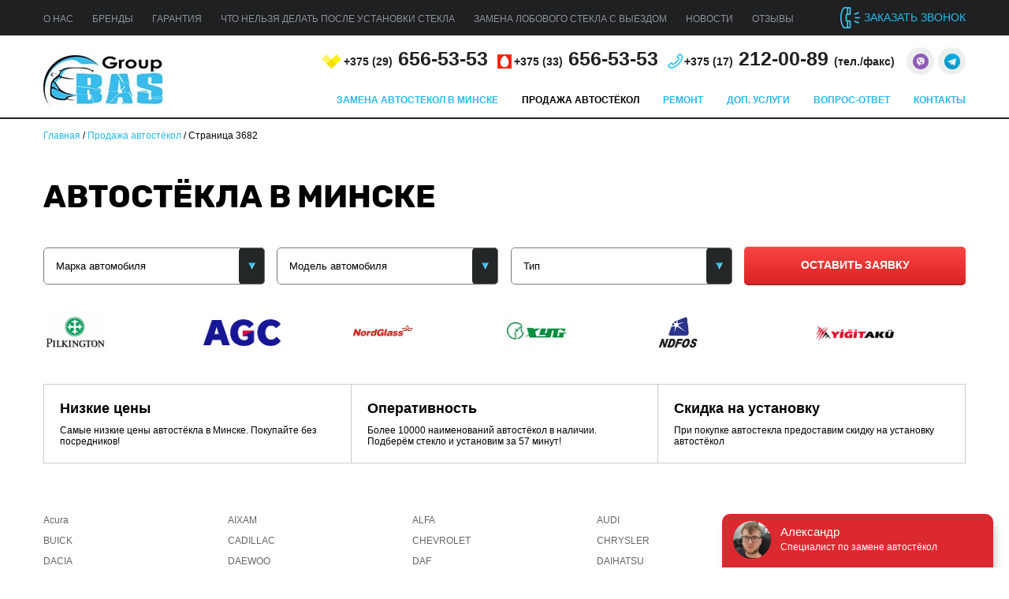

--- FILE ---
content_type: text/html; charset=UTF-8
request_url: https://avtosteklaminsk.by/prodazha-avtostjokol/page/3682/
body_size: 16716
content:
<!DOCTYPE html>
<html lang="ru">
<head>
        <meta charset="UTF-8">
        <meta name="viewport" content="width=device-width, initial-scale=1">
        <link rel="profile" href="http://gmpg.org/xfn/11">
        <title>Купить автостекла в Минске, ветровые стекла для автомобиля</title>

<!-- This site is optimized with the Yoast SEO plugin v9.3 - https://yoast.com/wordpress/plugins/seo/ -->
<meta name="description" content="Большой выбор стёкол для автомобилей по самым низким ценам. Официальный дистрибьютор. Более 36000 стёкол на продажу. Скидка на установку. Выезд мастера."/>
<link rel="canonical" href="https://avtosteklaminsk.by/prodazha-avtostjokol/" />
<meta property="og:locale" content="ru_RU" />
<meta property="og:type" content="article" />
<meta property="og:title" content="Купить автостекла в Минске, ветровые стекла для автомобиля" />
<meta property="og:description" content="Большой выбор стёкол для автомобилей по самым низким ценам. Официальный дистрибьютор. Более 36000 стёкол на продажу. Скидка на установку. Выезд мастера." />
<meta property="og:url" content="https://avtosteklaminsk.by/prodazha-avtostjokol/" />
<meta property="og:site_name" content="avtosteklaminsk.by" />
<meta property="og:image" content="https://avtosteklaminsk.by/wp-content/uploads/2018/12/Screenshot_56.png" />
<meta property="og:image:secure_url" content="https://avtosteklaminsk.by/wp-content/uploads/2018/12/Screenshot_56.png" />
<meta name="twitter:card" content="summary_large_image" />
<meta name="twitter:description" content="Большой выбор стёкол для автомобилей по самым низким ценам. Официальный дистрибьютор. Более 36000 стёкол на продажу. Скидка на установку. Выезд мастера." />
<meta name="twitter:title" content="Купить автостекла в Минске, ветровые стекла для автомобиля" />
<meta name="twitter:image" content="https://avtosteklaminsk.by/wp-content/uploads/2018/12/Screenshot_56.png" />
<script type='application/ld+json'>{"@context":"https://schema.org","@type":"Organization","url":"https://avtosteklaminsk.by/","sameAs":[],"@id":"https://avtosteklaminsk.by/#organization","name":"Avtosteklaminsk","logo":"https://avtosteklaminsk.by/wp-content/uploads/2018/09/favicon-32x32.png"}</script>
<script type='application/ld+json'>{"@context":"https://schema.org","@type":"BreadcrumbList","itemListElement":[{"@type":"ListItem","position":1,"item":{"@id":"https://avtosteklaminsk.by/","name":"\u0413\u043b\u0430\u0432\u043d\u0430\u044f"}},{"@type":"ListItem","position":2,"item":{"@id":"https://avtosteklaminsk.by/prodazha-avtostjokol/","name":"\u041f\u0440\u043e\u0434\u0430\u0436\u0430 \u0430\u0432\u0442\u043e\u0441\u0442\u0451\u043a\u043e\u043b"}}]}</script>
<!-- / Yoast SEO plugin. -->

<link rel='dns-prefetch' href='//s.w.org' />
<link rel="alternate" type="application/rss+xml" title="avtosteklaminsk.by &raquo; Лента" href="https://avtosteklaminsk.by/feed/" />
<link rel="alternate" type="application/rss+xml" title="avtosteklaminsk.by &raquo; Лента комментариев" href="https://avtosteklaminsk.by/comments/feed/" />
		<script type="text/javascript">
			window._wpemojiSettings = {"baseUrl":"https:\/\/s.w.org\/images\/core\/emoji\/11\/72x72\/","ext":".png","svgUrl":"https:\/\/s.w.org\/images\/core\/emoji\/11\/svg\/","svgExt":".svg","source":{"concatemoji":"https:\/\/avtosteklaminsk.by\/wp-includes\/js\/wp-emoji-release.min.js?ver=4.9.26"}};
			!function(e,a,t){var n,r,o,i=a.createElement("canvas"),p=i.getContext&&i.getContext("2d");function s(e,t){var a=String.fromCharCode;p.clearRect(0,0,i.width,i.height),p.fillText(a.apply(this,e),0,0);e=i.toDataURL();return p.clearRect(0,0,i.width,i.height),p.fillText(a.apply(this,t),0,0),e===i.toDataURL()}function c(e){var t=a.createElement("script");t.src=e,t.defer=t.type="text/javascript",a.getElementsByTagName("head")[0].appendChild(t)}for(o=Array("flag","emoji"),t.supports={everything:!0,everythingExceptFlag:!0},r=0;r<o.length;r++)t.supports[o[r]]=function(e){if(!p||!p.fillText)return!1;switch(p.textBaseline="top",p.font="600 32px Arial",e){case"flag":return s([55356,56826,55356,56819],[55356,56826,8203,55356,56819])?!1:!s([55356,57332,56128,56423,56128,56418,56128,56421,56128,56430,56128,56423,56128,56447],[55356,57332,8203,56128,56423,8203,56128,56418,8203,56128,56421,8203,56128,56430,8203,56128,56423,8203,56128,56447]);case"emoji":return!s([55358,56760,9792,65039],[55358,56760,8203,9792,65039])}return!1}(o[r]),t.supports.everything=t.supports.everything&&t.supports[o[r]],"flag"!==o[r]&&(t.supports.everythingExceptFlag=t.supports.everythingExceptFlag&&t.supports[o[r]]);t.supports.everythingExceptFlag=t.supports.everythingExceptFlag&&!t.supports.flag,t.DOMReady=!1,t.readyCallback=function(){t.DOMReady=!0},t.supports.everything||(n=function(){t.readyCallback()},a.addEventListener?(a.addEventListener("DOMContentLoaded",n,!1),e.addEventListener("load",n,!1)):(e.attachEvent("onload",n),a.attachEvent("onreadystatechange",function(){"complete"===a.readyState&&t.readyCallback()})),(n=t.source||{}).concatemoji?c(n.concatemoji):n.wpemoji&&n.twemoji&&(c(n.twemoji),c(n.wpemoji)))}(window,document,window._wpemojiSettings);
		</script>
		<style type="text/css">
img.wp-smiley,
img.emoji {
	display: inline !important;
	border: none !important;
	box-shadow: none !important;
	height: 1em !important;
	width: 1em !important;
	margin: 0 .07em !important;
	vertical-align: -0.1em !important;
	background: none !important;
	padding: 0 !important;
}
</style>
<link rel='stylesheet' id='avtosteklaminsk-style-css'  href='https://avtosteklaminsk.by/wp-content/themes/avtosteklaminsk/style.css?ver=1.5' type='text/css' media='all' />
<link rel='https://api.w.org/' href='https://avtosteklaminsk.by/wp-json/' />
<link rel="EditURI" type="application/rsd+xml" title="RSD" href="https://avtosteklaminsk.by/xmlrpc.php?rsd" />
<link rel="wlwmanifest" type="application/wlwmanifest+xml" href="https://avtosteklaminsk.by/wp-includes/wlwmanifest.xml" /> 
<meta name="generator" content="WordPress 4.9.26" />
<link rel='shortlink' href='https://avtosteklaminsk.by/?p=5817' />
<link rel="alternate" type="application/json+oembed" href="https://avtosteklaminsk.by/wp-json/oembed/1.0/embed?url=https%3A%2F%2Favtosteklaminsk.by%2Fprodazha-avtostjokol%2F" />
<link rel="alternate" type="text/xml+oembed" href="https://avtosteklaminsk.by/wp-json/oembed/1.0/embed?url=https%3A%2F%2Favtosteklaminsk.by%2Fprodazha-avtostjokol%2F&#038;format=xml" />
		<style type="text/css">.recentcomments a{display:inline !important;padding:0 !important;margin:0 !important;}</style>
		<link rel="icon" href="https://avtosteklaminsk.by/wp-content/uploads/2018/09/cropped-favicon-32x32-32x32.png" sizes="32x32" />
<link rel="icon" href="https://avtosteklaminsk.by/wp-content/uploads/2018/09/cropped-favicon-32x32-192x192.png" sizes="192x192" />
<link rel="apple-touch-icon-precomposed" href="https://avtosteklaminsk.by/wp-content/uploads/2018/09/cropped-favicon-32x32-180x180.png" />
<meta name="msapplication-TileImage" content="https://avtosteklaminsk.by/wp-content/uploads/2018/09/cropped-favicon-32x32-270x270.png" />
		<style type="text/css" id="wp-custom-css">
			.attachment-post-thumbnail{
max-width:100%;
height: auto;
}

#rmjs-1 ul{
	margin-bottom:15px;
}

.glass_type h2 {
	font-size: 16px !important;
}


.content-wrap .right-sidebar ul{
	margin-bottom:25px;
}
.content-wrap .right-sidebar li{
	margin-bottom:10px;	
}		</style>
	<!-- Google Tag Manager -->
<script>(function(w,d,s,l,i){w[l]=w[l]||[];w[l].push({'gtm.start':
new Date().getTime(),event:'gtm.js'});var f=d.getElementsByTagName(s)[0],
j=d.createElement(s),dl=l!='dataLayer'?'&l='+l:'';j.async=true;j.src=
'https://www.googletagmanager.com/gtm.js?id='+i+dl;f.parentNode.insertBefore(j,f);
})(window,document,'script','dataLayer','GTM-547SSVNR');
</script>
<!-- End Google Tag Manager -->

<meta name="google-site-verification" content="Yj6ljo68RyUeHIcYLfw_x7ddvnB358rRalG3Qk1qH80" />
<meta name="yandex-verification" content="5198d1be468ffece" />
</head>

<body>
<!-- Google Tag Manager (noscript) -->
<noscript><iframe src="https://www.googletagmanager.com/ns.html?id=GTM-547SSVNR"
height="0" width="0" style="display:none;visibility:hidden"></iframe></noscript>

<!-- Yandex.Metrika counter -->
<script type="text/javascript" >
   (function(m,e,t,r,i,k,a){m[i]=m[i]||function(){(m[i].a=m[i].a||[]).push(arguments)};
   m[i].l=1*new Date();
   for (var j = 0; j < document.scripts.length; j++) {if (document.scripts[j].src === r) { return; }}
   k=e.createElement(t),a=e.getElementsByTagName(t)[0],k.async=1,k.src=r,a.parentNode.insertBefore(k,a)})
   (window, document, "script", "https://mc.webvisor.org/metrika/tag_ww.js", "ym");

   ym(50362117, "init", {
        clickmap:true,
        trackLinks:true,
        accurateTrackBounce:true,
        webvisor:true
   });
</script>
<noscript><div><img src="https://mc.yandex.ru/watch/50362117" style="position:absolute; left:-9999px;" alt="" /></div></noscript>
<!-- /Yandex.Metrika counter -->


<!--HEADER START-->
<div class="header-top container-fluid">
    <div class="container">
        <div class="left">
            <ul>
            <li id="menu-item-123" class="menu-item menu-item-type-post_type menu-item-object-page menu-item-123"><a href="https://avtosteklaminsk.by/o-kompanii/">О нас</a></li>
<li id="menu-item-124" class="menu-item menu-item-type-post_type menu-item-object-page menu-item-124"><a href="https://avtosteklaminsk.by/brendy/">Бренды</a></li>
<li id="menu-item-125" class="menu-item menu-item-type-post_type menu-item-object-page menu-item-125"><a href="https://avtosteklaminsk.by/garantija/">Гарантия</a></li>
<li id="menu-item-126" class="menu-item menu-item-type-post_type menu-item-object-page menu-item-126"><a href="https://avtosteklaminsk.by/posle-ustanovki/">Что нельзя делать после установки стекла</a></li>
<li id="menu-item-31394" class="menu-item menu-item-type-post_type menu-item-object-page menu-item-31394"><a href="https://avtosteklaminsk.by/vyezd-k-klientu/">Замена лобового стекла с выездом</a></li>
<li id="menu-item-47409" class="menu-item menu-item-type-post_type menu-item-object-page menu-item-47409"><a href="https://avtosteklaminsk.by/novosti-i-akcii/">Новости</a></li>
<li id="menu-item-5791" class="menu-item menu-item-type-post_type menu-item-object-page menu-item-5791"><a href="https://avtosteklaminsk.by/reviews/">Отзывы</a></li>
            </ul>

        </div>
        <div class="right">
            <div class="get-call call-btn">
                заказать звонок
            </div>
        </div>
    </div>
</div>

<div class="header-content container-fluid">
    <div class="container">
            				<a href="https://avtosteklaminsk.by/"><img src="/wp-content/themes/avtosteklaminsk/img/logo-small.jpg" alt="BasGroup - Замена автостёкол"></a>
            
        <div class="content">
            <div class="topline">
                <ul>
                    <li><a href="tel:+375296565353"><span>+375 (<span>29</span>)</span> 656-53-53</a></li>
                    <li><a href="tel:+375336565353"><span>+375 (<span>33</span>)</span> 656-53-53</a></li>
                    <li><a href="tel:+375176565353"><span>+375 (<span>17</span>)</span> 212-00-89 <span>(тел./факс)</span></a></li>
                    <li class="_soc _first _viber"><a href="viber://chat?number=+375296565353"><img alt="Viber" src="/wp-content/themes/avtosteklaminsk/images/viber.png"></a></li>
                    <li class="_soc _telega"><a target="_blank" href="https://telegram.me/avtosteklaminsk"><img alt="Telegram" src="/wp-content/themes/avtosteklaminsk/images/telega.png"></a></li>
                </ul>
            </div>
            <div class="bottomline">
                <ul class="nav">
                    <li id="menu-item-51" class="menu-item menu-item-type-post_type menu-item-object-page menu-item-51"><a href="https://avtosteklaminsk.by/zamena-avtostyokla/">Замена автостекол в Минске</a></li>
<li id="menu-item-5819" class="menu-item menu-item-type-post_type menu-item-object-page current-menu-item page_item page-item-5817 current_page_item menu-item-5819"><a href="https://avtosteklaminsk.by/prodazha-avtostjokol/">Продажа автостёкол</a></li>
<li id="menu-item-47408" class="menu-item menu-item-type-post_type menu-item-object-page menu-item-47408"><a href="https://avtosteklaminsk.by/nashi-uslugi/remont-stjokol/">Ремонт</a></li>
<li id="menu-item-52" class="menu-item menu-item-type-post_type menu-item-object-page menu-item-52"><a href="https://avtosteklaminsk.by/nashi-uslugi/">Доп. услуги</a></li>
<li id="menu-item-43" class="menu-item menu-item-type-post_type menu-item-object-page menu-item-43"><a href="https://avtosteklaminsk.by/vopros-otvet/">Вопрос-ответ</a></li>
<li id="menu-item-44" class="menu-item menu-item-type-post_type menu-item-object-page menu-item-44"><a href="https://avtosteklaminsk.by/kontakty/">Контакты</a></li>
                </ul>
            </div>
        </div>
    </div>
</div>

<div class="header-ham container-fluid">
<div class="_inner">
                        <a href="/">
                    <img src="/wp-content/themes/avtosteklaminsk/img/logo-small.jpg" alt="BasGroup - Замена автостёкол">
    </a>
<a class="mobile-phone" href="tel:+375296565353"><span>+375 (<span>29</span>)</span> 656-53-53</a>
    <!--START MOBILE MENU-->
    <div class="mm-btn">
        <button class="hamburger hamburger--collapse" type="button">
  <span class="hamburger-box">
    <span class="hamburger-inner"></span>
  </span>
</button>
    </div>
    <!--END MOBILE MENU-->
</div>
<div class="_bottom">
    <a href="viber://add?number=375296565353" class="_item _viber">
        <img alt="AvtosteklaMinsk Viber" src="/wp-content/themes/avtosteklaminsk/images/viber.png">Viber
    </a>
    <a href="https://telegram.me/avtosteklaminsk" target="_blank" class="_item _telega">
        <img alt="AvtosteklaMinsk Telegram" src="/wp-content/themes/avtosteklaminsk/images/telega.png">Telegram
    </a>
</div>
</div>





       <div class="container breadcrump">
    <div class="row">
        <div class="col-sm-12">
             <span><span><a href="https://avtosteklaminsk.by/" >Главная</a> / <span><a href="https://avtosteklaminsk.by/prodazha-avtostjokol/" >Продажа автостёкол</a> / <span class="breadcrumb_last">Страница 3682</span></span></span></span>        </div>
    </div>
   </div>
   
<!--CONTENT START-->
<div class="window-change-wrapper">
    <div class="model-pick-wrap container" id="model-pick">
        <h1 class="page-title">
                            Автостёкла в Минске               
        </h1>
        


<div class="container">
    <div class="sale-form colrow">
        <form class="wrap" id="chooseModel">
    <div class="select-wrap">
      <select required="required" name="mark" id="chooseMark">
        <option value="" disabled="" selected="">Марка автомобиля</option>
                      <option value="221">Acura</option>
              
                      <option value="237">Alfa-Romeo</option>
              
                      <option value="253">Audi</option>
              
                      <option value="314">Bentley</option>
              
                      <option value="325">BMW</option>
              
                      <option value="381">Brilliance</option>
              
                      <option value="387">BYD</option>
              
                      <option value="393">Cadillac</option>
              
                      <option value="419">Chery</option>
              
                      <option value="435">Chevrolet</option>
              
                      <option value="506">Chrysler</option>
              
                      <option value="598">Daewoo</option>
              
                      <option value="634">Daihatsu</option>
              
                      <option value="640">Dodge</option>
              
                      <option value="681">Fiat</option>
              
                      <option value="697">Ford</option>
              
                      <option value="778">Geely</option>
              
                      <option value="789">Great Wall</option>
              
                      <option value="810">Honda</option>
              
                      <option value="851">Hummer</option>
              
                      <option value="862">Hyundai</option>
              
                      <option value="968">Infiniti</option>
              
                      <option value="1004">Iran Khodro</option>
              
                      <option value="1010">Isuzu</option>
              
                      <option value="1016">Iveco</option>
              
                      <option value="1022">Jeep</option>
              
                      <option value="1058">Kia</option>
              
                      <option value="1144">Land Rover</option>
              
                      <option value="1160">Lexus</option>
              
                      <option value="1216">Lifan</option>
              
                      <option value="1232">Mazda</option>
              
                      <option value="1303">Mercedes</option>
              
                      <option value="1384">Mini</option>
              
                      <option value="1395">Mitsubishi</option>
              
                      <option value="1456">Nissan</option>
              
                      <option value="1552">Opel</option>
              
                      <option value="1608">Peugeot</option>
              
                      <option value="1684">Porsche</option>
              
                      <option value="1690">Range Rover</option>
              
                      <option value="1706">Renault</option>
              
                      <option value="1772">Saab</option>
              
                      <option value="1783">Seat</option>
              
                      <option value="1809">Skoda</option>
              
                      <option value="1845">Ssang-Yong</option>
              
                      <option value="1871">Subaru</option>
              
                      <option value="1892">Suzuki</option>
              
                      <option value="1923">Toyota</option>
              
                      <option value="2024">Volkswagen</option>
              
                      <option value="2181">ВАЗ</option>
              
                      <option value="2217">ГАЗ</option>
              
                      <option value="2233">ТАГАЗ</option>
              
                      <option value="2244">УАЗ</option>
              
                      <option value="2372">Volvo</option>
              
                      <option value="2418">Vortex</option>
              
                      <option value="2909">Citroen</option>
              
                </select>
    </div>
    <div class="select-wrap">
      <select required="required" name="model" id="chooseMod">
        <option class="nomodel" value="" disabled="" selected="">Модель автомобиля</option>
                                      <option class="models model-221 hidden" value="Acura ZDX">Acura ZDX</option>
                            <option class="models model-221 hidden" value="Acura TSX">Acura TSX</option>
                            <option class="models model-221 hidden" value="Acura TLX">Acura TLX</option>
                            <option class="models model-221 hidden" value="Acura TL">Acura TL</option>
                            <option class="models model-221 hidden" value="Acura SLX">Acura SLX</option>
                            <option class="models model-221 hidden" value="Acura RLX">Acura RLX</option>
                            <option class="models model-221 hidden" value="Acura RL">Acura RL</option>
                            <option class="models model-221 hidden" value="Acura Legend">Acura Legend</option>
                            <option class="models model-221 hidden" value="Acura Integra">Acura Integra</option>
                            <option class="models model-221 hidden" value="Acura ILX">Acura ILX</option>
                            <option class="models model-221 hidden" value="Acura CL">Acura CL</option>
                            <option class="models model-221 hidden" value="Acura RSX">Acura RSX</option>
                            <option class="models model-221 hidden" value="Acura RDX">Acura RDX</option>
                            <option class="models model-221 hidden" value="Acura MDX">Acura MDX</option>
                                                    <option class="models model-237 hidden" value="Alfa-romeo 159">Alfa-romeo 159</option>
                            <option class="models model-237 hidden" value="Alfa-romeo 156">Alfa-romeo 156</option>
                            <option class="models model-237 hidden" value="Alfa-romeo 147">Alfa-romeo 147</option>
                                                    <option class="models model-253 hidden" value="Audi A6">Audi A6</option>
                            <option class="models model-253 hidden" value="Audi A7">Audi A7</option>
                            <option class="models model-253 hidden" value="Audi A8">Audi A8</option>
                            <option class="models model-253 hidden" value="Audi Q5">Audi Q5</option>
                            <option class="models model-253 hidden" value="Audi TT">Audi TT</option>
                            <option class="models model-253 hidden" value="Audi Q7">Audi Q7</option>
                            <option class="models model-253 hidden" value="Audi 100">Audi 100</option>
                            <option class="models model-253 hidden" value="Audi 80">Audi 80</option>
                            <option class="models model-253 hidden" value="Audi A1">Audi A1</option>
                            <option class="models model-253 hidden" value="Audi A4">Audi A4</option>
                            <option class="models model-253 hidden" value="Audi A5">Audi A5</option>
                            <option class="models model-253 hidden" value="Audi A3">Audi A3</option>
                                                    <option class="models model-314 hidden" value="Bentley Continental">Bentley Continental</option>
                            <option class="models model-314 hidden" value="Bentley Continental GT">Bentley Continental GT</option>
                                                    <option class="models model-325 hidden" value="BMW X5">BMW X5</option>
                            <option class="models model-325 hidden" value="BMW E34">BMW E34</option>
                            <option class="models model-325 hidden" value="BMW E36">BMW E36</option>
                            <option class="models model-325 hidden" value="BMW E38">BMW E38</option>
                            <option class="models model-325 hidden" value="BMW E30">BMW E30</option>
                            <option class="models model-325 hidden" value="BMW E39">BMW E39</option>
                            <option class="models model-325 hidden" value="BMW E46">BMW E46</option>
                            <option class="models model-325 hidden" value="BMW E60">BMW E60</option>
                            <option class="models model-325 hidden" value="BMW E90">BMW E90</option>
                            <option class="models model-325 hidden" value="BMW X1">BMW X1</option>
                            <option class="models model-325 hidden" value="BMW X3">BMW X3</option>
                                                    <option class="models model-381 hidden" value="Brilliance M2">Brilliance M2</option>
                                                    <option class="models model-387 hidden" value="BYD F3">BYD F3</option>
                                                    <option class="models model-393 hidden" value="Cadillac CTS">Cadillac CTS</option>
                            <option class="models model-393 hidden" value="Cadillac BLS">Cadillac BLS</option>
                            <option class="models model-393 hidden" value="Cadillac Escalade">Cadillac Escalade</option>
                            <option class="models model-393 hidden" value="Cadillac SRX">Cadillac SRX</option>
                            <option class="models model-393 hidden" value="Cadillac STS">Cadillac STS</option>
                                                    <option class="models model-419 hidden" value="Chery Amulet">Chery Amulet</option>
                            <option class="models model-419 hidden" value="Chery Fora">Chery Fora</option>
                            <option class="models model-419 hidden" value="Chery Tiggo">Chery Tiggo</option>
                                                    <option class="models model-435 hidden" value="Chevrolet Lanos">Chevrolet Lanos</option>
                            <option class="models model-435 hidden" value="Chevrolet Niva">Chevrolet Niva</option>
                            <option class="models model-435 hidden" value="Chevrolet Rezzo">Chevrolet Rezzo</option>
                            <option class="models model-435 hidden" value="Chevrolet Spark">Chevrolet Spark</option>
                            <option class="models model-435 hidden" value="Chevrolet Tahoe">Chevrolet Tahoe</option>
                            <option class="models model-435 hidden" value="Chevrolet Trail Blazer">Chevrolet Trail Blazer</option>
                            <option class="models model-435 hidden" value="Chevrolet Orlando">Chevrolet Orlando</option>
                            <option class="models model-435 hidden" value="Chevrolet Aveo">Chevrolet Aveo</option>
                            <option class="models model-435 hidden" value="Chevrolet Camaro">Chevrolet Camaro</option>
                            <option class="models model-435 hidden" value="Chevrolet Captiva">Chevrolet Captiva</option>
                            <option class="models model-435 hidden" value="Chevrolet Cobalt">Chevrolet Cobalt</option>
                            <option class="models model-435 hidden" value="Chevrolet Cruze">Chevrolet Cruze</option>
                            <option class="models model-435 hidden" value="Chevrolet Epica">Chevrolet Epica</option>
                            <option class="models model-435 hidden" value="Chevrolet Laсetti">Chevrolet Laсetti</option>
                                                    <option class="models model-506 hidden" value="Chrysler 300M">Chrysler 300M</option>
                            <option class="models model-506 hidden" value="Chrysler Crossfire">Chrysler Crossfire</option>
                            <option class="models model-506 hidden" value="Chrysler PT Cruiser">Chrysler PT Cruiser</option>
                            <option class="models model-506 hidden" value="Chrysler Sebring">Chrysler Sebring</option>
                            <option class="models model-506 hidden" value="Chrysler Voyager">Chrysler Voyager</option>
                            <option class="models model-506 hidden" value="Chrysler 300С">Chrysler 300С</option>
                                                    <option class="models model-598 hidden" value="Daewoo Espero">Daewoo Espero</option>
                            <option class="models model-598 hidden" value="Daewoo Kalos">Daewoo Kalos</option>
                            <option class="models model-598 hidden" value="Daewoo Lanos">Daewoo Lanos</option>
                            <option class="models model-598 hidden" value="Daewoo Leganza">Daewoo Leganza</option>
                            <option class="models model-598 hidden" value="Daewoo Matiz">Daewoo Matiz</option>
                            <option class="models model-598 hidden" value="Daewoo Nexia">Daewoo Nexia</option>
                            <option class="models model-598 hidden" value="Daewoo Nubira">Daewoo Nubira</option>
                                                    <option class="models model-634 hidden" value="Daihatsu Terios">Daihatsu Terios</option>
                                                    <option class="models model-640 hidden" value="Dodge Interpid">Dodge Interpid</option>
                            <option class="models model-640 hidden" value="Dodge Journey">Dodge Journey</option>
                            <option class="models model-640 hidden" value="Dodge Nitro">Dodge Nitro</option>
                            <option class="models model-640 hidden" value="Dodge Ram">Dodge Ram</option>
                            <option class="models model-640 hidden" value="Dodge Stratus">Dodge Stratus</option>
                            <option class="models model-640 hidden" value="Dodge Avenger">Dodge Avenger</option>
                            <option class="models model-640 hidden" value="Dodge Caliber">Dodge Caliber</option>
                            <option class="models model-640 hidden" value="Dodge Caravan">Dodge Caravan</option>
                                                    <option class="models model-681 hidden" value="Fiat Albea">Fiat Albea</option>
                            <option class="models model-681 hidden" value="Fiat Doblo">Fiat Doblo</option>
                            <option class="models model-681 hidden" value="Fiat Marea">Fiat Marea</option>
                                                    <option class="models model-697 hidden" value="Ford Transit">Ford Transit</option>
                            <option class="models model-697 hidden" value="Ford Sierra">Ford Sierra</option>
                            <option class="models model-697 hidden" value="Ford Fiesta">Ford Fiesta</option>
                            <option class="models model-697 hidden" value="Ford Escape">Ford Escape</option>
                            <option class="models model-697 hidden" value="Ford C-Max">Ford C-Max</option>
                            <option class="models model-697 hidden" value="Ford Escort">Ford Escort</option>
                            <option class="models model-697 hidden" value="Ford Explorer">Ford Explorer</option>
                            <option class="models model-697 hidden" value="Ford Focus">Ford Focus</option>
                            <option class="models model-697 hidden" value="Ford Fusion">Ford Fusion</option>
                            <option class="models model-697 hidden" value="Ford Kuga">Ford Kuga</option>
                            <option class="models model-697 hidden" value="Ford Maverick">Ford Maverick</option>
                            <option class="models model-697 hidden" value="Ford Mondeo">Ford Mondeo</option>
                            <option class="models model-697 hidden" value="Ford Mustang">Ford Mustang</option>
                            <option class="models model-697 hidden" value="Ford Ranger">Ford Ranger</option>
                            <option class="models model-697 hidden" value="Ford S-Max">Ford S-Max</option>
                            <option class="models model-697 hidden" value="Ford Scorpio">Ford Scorpio</option>
                                                    <option class="models model-778 hidden" value="Geely Emgrand">Geely Emgrand</option>
                            <option class="models model-778 hidden" value="Geely MK">Geely MK</option>
                                                    <option class="models model-789 hidden" value="Great Wall Deep">Great Wall Deep</option>
                            <option class="models model-789 hidden" value="Great Wall Hover">Great Wall Hover</option>
                            <option class="models model-789 hidden" value="Great Wall Hover M2">Great Wall Hover M2</option>
                            <option class="models model-789 hidden" value="Great Wall Safe">Great Wall Safe</option>
                                                    <option class="models model-810 hidden" value="Honda CR-V">Honda CR-V</option>
                            <option class="models model-810 hidden" value="Honda Element">Honda Element</option>
                            <option class="models model-810 hidden" value="Honda Jazz">Honda Jazz</option>
                            <option class="models model-810 hidden" value="Honda Accord">Honda Accord</option>
                            <option class="models model-810 hidden" value="Honda Civic">Honda Civic</option>
                            <option class="models model-810 hidden" value="Honda Fit">Honda Fit</option>
                            <option class="models model-810 hidden" value="Honda HR-V">Honda HR-V</option>
                            <option class="models model-810 hidden" value="Honda Pilot">Honda Pilot</option>
                                                    <option class="models model-851 hidden" value="Hummer H3">Hummer H3</option>
                            <option class="models model-851 hidden" value="Hummer H2">Hummer H2</option>
                                                    <option class="models model-862 hidden" value="Hyundai IX55">Hyundai IX55</option>
                            <option class="models model-862 hidden" value="Hyundai Porter H100">Hyundai Porter H100</option>
                            <option class="models model-862 hidden" value="Hyundai Santa Fe">Hyundai Santa Fe</option>
                            <option class="models model-862 hidden" value="Hyundai Sonata">Hyundai Sonata</option>
                            <option class="models model-862 hidden" value="Hyundai Tucson">Hyundai Tucson</option>
                            <option class="models model-862 hidden" value="Hyundai Veloster">Hyundai Veloster</option>
                            <option class="models model-862 hidden" value="Hyundai Verna">Hyundai Verna</option>
                            <option class="models model-862 hidden" value="Hyundai Elantra">Hyundai Elantra</option>
                            <option class="models model-862 hidden" value="Hyundai i30">Hyundai i30</option>
                            <option class="models model-862 hidden" value="Hyundai Matrix">Hyundai Matrix</option>
                            <option class="models model-862 hidden" value="Hyundai Solaris">Hyundai Solaris</option>
                            <option class="models model-862 hidden" value="Hyundai Accent">Hyundai Accent</option>
                            <option class="models model-862 hidden" value="Hyundai Galloper">Hyundai Galloper</option>
                            <option class="models model-862 hidden" value="Hyundai Genesis">Hyundai Genesis</option>
                            <option class="models model-862 hidden" value="Hyundai Getz">Hyundai Getz</option>
                            <option class="models model-862 hidden" value="Hyundai Grandeur">Hyundai Grandeur</option>
                            <option class="models model-862 hidden" value="Hyundai H1-Starex">Hyundai H1-Starex</option>
                            <option class="models model-862 hidden" value="Hyundai i10">Hyundai i10</option>
                            <option class="models model-862 hidden" value="Hyundai i20">Hyundai i20</option>
                            <option class="models model-862 hidden" value="Hyundai i40">Hyundai i40</option>
                            <option class="models model-862 hidden" value="Hyundai IX35">Hyundai IX35</option>
                                                    <option class="models model-968 hidden" value="Infiniti EX35">Infiniti EX35</option>
                            <option class="models model-968 hidden" value="Infiniti FX35">Infiniti FX35</option>
                            <option class="models model-968 hidden" value="Infiniti G35">Infiniti G35</option>
                            <option class="models model-968 hidden" value="Infiniti M25">Infiniti M25</option>
                            <option class="models model-968 hidden" value="Infiniti M35">Infiniti M35</option>
                            <option class="models model-968 hidden" value="Infiniti QX50">Infiniti QX50</option>
                            <option class="models model-968 hidden" value="Infiniti QX56">Infiniti QX56</option>
                                                    <option class="models model-1004 hidden" value="Iran Khodro Samand">Iran Khodro Samand</option>
                                                    <option class="models model-1010 hidden" value="Isuzu Faster">Isuzu Faster</option>
                                                    <option class="models model-1016 hidden" value="Iveco Daily">Iveco Daily</option>
                                                    <option class="models model-1022 hidden" value="Jeep Commander">Jeep Commander</option>
                            <option class="models model-1022 hidden" value="Jeep Compass">Jeep Compass</option>
                            <option class="models model-1022 hidden" value="Jeep Grand Cherokee">Jeep Grand Cherokee</option>
                            <option class="models model-1022 hidden" value="Jeep Liberty">Jeep Liberty</option>
                            <option class="models model-1022 hidden" value="Jeep Patriot">Jeep Patriot</option>
                            <option class="models model-1022 hidden" value="Jeep Wrangler">Jeep Wrangler</option>
                            <option class="models model-1022 hidden" value="Jeep Cherokee">Jeep Cherokee</option>
                                                    <option class="models model-1058 hidden" value="Kia Picanto">Kia Picanto</option>
                            <option class="models model-1058 hidden" value="Kia Quoris">Kia Quoris</option>
                            <option class="models model-1058 hidden" value="Kia Rio">Kia Rio</option>
                            <option class="models model-1058 hidden" value="Kia Sephia">Kia Sephia</option>
                            <option class="models model-1058 hidden" value="Kia Shuma">Kia Shuma</option>
                            <option class="models model-1058 hidden" value="Kia Sorento">Kia Sorento</option>
                            <option class="models model-1058 hidden" value="Kia Soul">Kia Soul</option>
                            <option class="models model-1058 hidden" value="Kia Spectra">Kia Spectra</option>
                            <option class="models model-1058 hidden" value="Kia Sportage">Kia Sportage</option>
                            <option class="models model-1058 hidden" value="Kia Venga">Kia Venga</option>
                            <option class="models model-1058 hidden" value="Kia Carens">Kia Carens</option>
                            <option class="models model-1058 hidden" value="Kia Carnival">Kia Carnival</option>
                            <option class="models model-1058 hidden" value="Kia Ceed">Kia Ceed</option>
                            <option class="models model-1058 hidden" value="Kia Cerato">Kia Cerato</option>
                            <option class="models model-1058 hidden" value="Kia Magentis">Kia Magentis</option>
                            <option class="models model-1058 hidden" value="Kia Opirus">Kia Opirus</option>
                            <option class="models model-1058 hidden" value="Kia Optima">Kia Optima</option>
                                                    <option class="models model-1144 hidden" value="Land Rover Defender">Land Rover Defender</option>
                            <option class="models model-1144 hidden" value="Land Rover Discovery">Land Rover Discovery</option>
                            <option class="models model-1144 hidden" value="Land Rover Freelander">Land Rover Freelander</option>
                                                    <option class="models model-1160 hidden" value="Lexus GS">Lexus GS</option>
                            <option class="models model-1160 hidden" value="Lexus GX460">Lexus GX460</option>
                            <option class="models model-1160 hidden" value="Lexus GX470">Lexus GX470</option>
                            <option class="models model-1160 hidden" value="Lexus IS">Lexus IS</option>
                            <option class="models model-1160 hidden" value="Lexus LS">Lexus LS</option>
                            <option class="models model-1160 hidden" value="Lexus LX470">Lexus LX470</option>
                            <option class="models model-1160 hidden" value="Lexus LX570">Lexus LX570</option>
                            <option class="models model-1160 hidden" value="Lexus RX300">Lexus RX300</option>
                            <option class="models model-1160 hidden" value="Lexus RX330">Lexus RX330</option>
                            <option class="models model-1160 hidden" value="Lexus RX350">Lexus RX350</option>
                            <option class="models model-1160 hidden" value="Lexus CT200">Lexus CT200</option>
                                                    <option class="models model-1216 hidden" value="Lifan Smily">Lifan Smily</option>
                            <option class="models model-1216 hidden" value="Lifan Solano">Lifan Solano</option>
                            <option class="models model-1216 hidden" value="Lifan X60">Lifan X60</option>
                                                    <option class="models model-1232 hidden" value="Mazda Demio">Mazda Demio</option>
                            <option class="models model-1232 hidden" value="Mazda Familia">Mazda Familia</option>
                            <option class="models model-1232 hidden" value="Mazda Premacy">Mazda Premacy</option>
                            <option class="models model-1232 hidden" value="Mazda Tribute">Mazda Tribute</option>
                            <option class="models model-1232 hidden" value="Mazda 5">Mazda 5</option>
                            <option class="models model-1232 hidden" value="Mazda 6">Mazda 6</option>
                            <option class="models model-1232 hidden" value="Mazda 626">Mazda 626</option>
                            <option class="models model-1232 hidden" value="Mazda BT-50">Mazda BT-50</option>
                            <option class="models model-1232 hidden" value="Mazda CX-5">Mazda CX-5</option>
                            <option class="models model-1232 hidden" value="Mazda CX-7">Mazda CX-7</option>
                            <option class="models model-1232 hidden" value="Mazda CX-9">Mazda CX-9</option>
                            <option class="models model-1232 hidden" value="Mazda 2">Mazda 2</option>
                            <option class="models model-1232 hidden" value="Mazda 3">Mazda 3</option>
                            <option class="models model-1232 hidden" value="Mazda 323">Mazda 323</option>
                                                    <option class="models model-1303 hidden" value="Mercedes 126">Mercedes 126</option>
                            <option class="models model-1303 hidden" value="Mercedes A-Class">Mercedes A-Class</option>
                            <option class="models model-1303 hidden" value="Mercedes B-Class">Mercedes B-Class</option>
                            <option class="models model-1303 hidden" value="Mercedes C-Class">Mercedes C-Class</option>
                            <option class="models model-1303 hidden" value="Mercedes CLS">Mercedes CLS</option>
                            <option class="models model-1303 hidden" value="Mercedes E-Class">Mercedes E-Class</option>
                            <option class="models model-1303 hidden" value="Mercedes GL-Class">Mercedes GL-Class</option>
                            <option class="models model-1303 hidden" value="Mercedes GLK-Class">Mercedes GLK-Class</option>
                            <option class="models model-1303 hidden" value="Mercedes ML-Class">Mercedes ML-Class</option>
                            <option class="models model-1303 hidden" value="Mercedes S-Class">Mercedes S-Class</option>
                            <option class="models model-1303 hidden" value="Mercedes Smart">Mercedes Smart</option>
                            <option class="models model-1303 hidden" value="Mercedes Gelandewagen">Mercedes Gelandewagen</option>
                            <option class="models model-1303 hidden" value="Mercedes Sprinter">Mercedes Sprinter</option>
                            <option class="models model-1303 hidden" value="Mercedes Vito">Mercedes Vito</option>
                            <option class="models model-1303 hidden" value="Mercedes 123">Mercedes 123</option>
                            <option class="models model-1303 hidden" value="Mercedes 124">Mercedes 124</option>
                                                    <option class="models model-1384 hidden" value="Mini Cooper">Mini Cooper</option>
                            <option class="models model-1384 hidden" value="Mini Countryman">Mini Countryman</option>
                                                    <option class="models model-1395 hidden" value="Mitsubishi Carisma">Mitsubishi Carisma</option>
                            <option class="models model-1395 hidden" value="Mitsubishi Colt">Mitsubishi Colt</option>
                            <option class="models model-1395 hidden" value="Mitsubishi Galant">Mitsubishi Galant</option>
                            <option class="models model-1395 hidden" value="Mitsubishi Grandis">Mitsubishi Grandis</option>
                            <option class="models model-1395 hidden" value="Mitsubishi L200">Mitsubishi L200</option>
                            <option class="models model-1395 hidden" value="Mitsubishi Lancer">Mitsubishi Lancer</option>
                            <option class="models model-1395 hidden" value="Mitsubishi Outlander">Mitsubishi Outlander</option>
                            <option class="models model-1395 hidden" value="Mitsubishi Pajero">Mitsubishi Pajero</option>
                            <option class="models model-1395 hidden" value="Mitsubishi Pajero Sport">Mitsubishi Pajero Sport</option>
                            <option class="models model-1395 hidden" value="Mitsubishi Space Star">Mitsubishi Space Star</option>
                            <option class="models model-1395 hidden" value="Mitsubishi Space Wagon">Mitsubishi Space Wagon</option>
                            <option class="models model-1395 hidden" value="Mitsubishi ASX">Mitsubishi ASX</option>
                                                    <option class="models model-1456 hidden" value="Nissan Terrano">Nissan Terrano</option>
                            <option class="models model-1456 hidden" value="Nissan Tiida">Nissan Tiida</option>
                            <option class="models model-1456 hidden" value="Nissan X-Trail">Nissan X-Trail</option>
                            <option class="models model-1456 hidden" value="Nissan Cefiro">Nissan Cefiro</option>
                            <option class="models model-1456 hidden" value="Nissan Juke">Nissan Juke</option>
                            <option class="models model-1456 hidden" value="Nissan Maxima">Nissan Maxima</option>
                            <option class="models model-1456 hidden" value="Nissan Micra">Nissan Micra</option>
                            <option class="models model-1456 hidden" value="Nissan Murano">Nissan Murano</option>
                            <option class="models model-1456 hidden" value="Nissan Navara">Nissan Navara</option>
                            <option class="models model-1456 hidden" value="Nissan Note">Nissan Note</option>
                            <option class="models model-1456 hidden" value="Nissan Pathfinder">Nissan Pathfinder</option>
                            <option class="models model-1456 hidden" value="Nissan Patrol">Nissan Patrol</option>
                            <option class="models model-1456 hidden" value="Nissan Primera">Nissan Primera</option>
                            <option class="models model-1456 hidden" value="Nissan Serena">Nissan Serena</option>
                            <option class="models model-1456 hidden" value="Nissan Sunny">Nissan Sunny</option>
                            <option class="models model-1456 hidden" value="Nissan Teana">Nissan Teana</option>
                            <option class="models model-1456 hidden" value="Nissan Almera">Nissan Almera</option>
                            <option class="models model-1456 hidden" value="Nissan Qashqai">Nissan Qashqai</option>
                            <option class="models model-1456 hidden" value="Nissan Bluebird">Nissan Bluebird</option>
                                                    <option class="models model-1552 hidden" value="Opel Antara">Opel Antara</option>
                            <option class="models model-1552 hidden" value="Opel Astra">Opel Astra</option>
                            <option class="models model-1552 hidden" value="Opel Corsa">Opel Corsa</option>
                            <option class="models model-1552 hidden" value="Opel Frontera">Opel Frontera</option>
                            <option class="models model-1552 hidden" value="Opel Insignia">Opel Insignia</option>
                            <option class="models model-1552 hidden" value="Opel Kadett">Opel Kadett</option>
                            <option class="models model-1552 hidden" value="Opel Meriva">Opel Meriva</option>
                            <option class="models model-1552 hidden" value="Opel Mokka">Opel Mokka</option>
                            <option class="models model-1552 hidden" value="Opel Omega">Opel Omega</option>
                            <option class="models model-1552 hidden" value="Opel Vectra">Opel Vectra</option>
                            <option class="models model-1552 hidden" value="Opel Zafira">Opel Zafira</option>
                                                    <option class="models model-1608 hidden" value="Peugeot 207">Peugeot 207</option>
                            <option class="models model-1608 hidden" value="Peugeot 208">Peugeot 208</option>
                            <option class="models model-1608 hidden" value="Peugeot 3008">Peugeot 3008</option>
                            <option class="models model-1608 hidden" value="Peugeot 307">Peugeot 307</option>
                            <option class="models model-1608 hidden" value="Peugeot 308">Peugeot 308</option>
                            <option class="models model-1608 hidden" value="Peugeot 4007">Peugeot 4007</option>
                            <option class="models model-1608 hidden" value="Peugeot 4008">Peugeot 4008</option>
                            <option class="models model-1608 hidden" value="Peugeot 406">Peugeot 406</option>
                            <option class="models model-1608 hidden" value="Peugeot 407">Peugeot 407</option>
                            <option class="models model-1608 hidden" value="Peugeot 408">Peugeot 408</option>
                            <option class="models model-1608 hidden" value="Peugeot 508">Peugeot 508</option>
                            <option class="models model-1608 hidden" value="Peugeot Boxer">Peugeot Boxer</option>
                            <option class="models model-1608 hidden" value="Peugeot Partner">Peugeot Partner</option>
                            <option class="models model-1608 hidden" value="Peugeot 107">Peugeot 107</option>
                            <option class="models model-1608 hidden" value="Peugeot 206">Peugeot 206</option>
                                                    <option class="models model-1684 hidden" value="Porsche Cayenne">Porsche Cayenne</option>
                                                    <option class="models model-1690 hidden" value="Range Rover Evogue">Range Rover Evogue</option>
                            <option class="models model-1690 hidden" value="Range Rover Sport">Range Rover Sport</option>
                            <option class="models model-1690 hidden" value="Range Rover Vogue">Range Rover Vogue</option>
                                                    <option class="models model-1706 hidden" value="Renault Koleos">Renault Koleos</option>
                            <option class="models model-1706 hidden" value="Renault 19">Renault 19</option>
                            <option class="models model-1706 hidden" value="Renault Clio">Renault Clio</option>
                            <option class="models model-1706 hidden" value="Renault Duster">Renault Duster</option>
                            <option class="models model-1706 hidden" value="Renault Fluence">Renault Fluence</option>
                            <option class="models model-1706 hidden" value="Renault Kangoo">Renault Kangoo</option>
                            <option class="models model-1706 hidden" value="Renault Laguna">Renault Laguna</option>
                            <option class="models model-1706 hidden" value="Renault Latitude">Renault Latitude</option>
                            <option class="models model-1706 hidden" value="Renault Logan">Renault Logan</option>
                            <option class="models model-1706 hidden" value="Renault Megane">Renault Megane</option>
                            <option class="models model-1706 hidden" value="Renault Sandero">Renault Sandero</option>
                            <option class="models model-1706 hidden" value="Renault Scenic">Renault Scenic</option>
                            <option class="models model-1706 hidden" value="Renault Symbol">Renault Symbol</option>
                                                    <option class="models model-1772 hidden" value="Saab 9.3">Saab 9.3</option>
                            <option class="models model-1772 hidden" value="Saab 9.5">Saab 9.5</option>
                                                    <option class="models model-1783 hidden" value="Seat Ibiza">Seat Ibiza</option>
                            <option class="models model-1783 hidden" value="Seat Leon">Seat Leon</option>
                            <option class="models model-1783 hidden" value="Seat Toledo">Seat Toledo</option>
                            <option class="models model-1783 hidden" value="Seat Alphambra">Seat Alphambra</option>
                            <option class="models model-1783 hidden" value="Seat Altea">Seat Altea</option>
                                                    <option class="models model-1809 hidden" value="Skoda Fabia">Skoda Fabia</option>
                            <option class="models model-1809 hidden" value="Skoda Felicia">Skoda Felicia</option>
                            <option class="models model-1809 hidden" value="Skoda Octavia">Skoda Octavia</option>
                            <option class="models model-1809 hidden" value="Skoda Rapid">Skoda Rapid</option>
                            <option class="models model-1809 hidden" value="Skoda Roomster">Skoda Roomster</option>
                            <option class="models model-1809 hidden" value="Skoda Superb">Skoda Superb</option>
                            <option class="models model-1809 hidden" value="Skoda Yeti">Skoda Yeti</option>
                                                    <option class="models model-1845 hidden" value="Ssang-Yong Actyon">Ssang-Yong Actyon</option>
                            <option class="models model-1845 hidden" value="Ssang-Yong Istana">Ssang-Yong Istana</option>
                            <option class="models model-1845 hidden" value="Ssang-Yong Korando">Ssang-Yong Korando</option>
                            <option class="models model-1845 hidden" value="Ssang-Yong Kyron">Ssang-Yong Kyron</option>
                            <option class="models model-1845 hidden" value="Ssang-Yong Rexton">Ssang-Yong Rexton</option>
                                                    <option class="models model-1871 hidden" value="Subaru Impreza">Subaru Impreza</option>
                            <option class="models model-1871 hidden" value="Subaru Legacy Outback">Subaru Legacy Outback</option>
                            <option class="models model-1871 hidden" value="Subaru Tribeca">Subaru Tribeca</option>
                            <option class="models model-1871 hidden" value="Subaru Forester">Subaru Forester</option>
                                                    <option class="models model-1892 hidden" value="Suzuki SX4">Suzuki SX4</option>
                            <option class="models model-1892 hidden" value="Suzuki Grand Vitara">Suzuki Grand Vitara</option>
                            <option class="models model-1892 hidden" value="Suzuki Ignis">Suzuki Ignis</option>
                            <option class="models model-1892 hidden" value="Suzuki Jimny">Suzuki Jimny</option>
                            <option class="models model-1892 hidden" value="Suzuki Liana">Suzuki Liana</option>
                            <option class="models model-1892 hidden" value="Suzuki Swift">Suzuki Swift</option>
                                                    <option class="models model-1923 hidden" value="Toyota Corolla">Toyota Corolla</option>
                            <option class="models model-1923 hidden" value="Toyota Highlander">Toyota Highlander</option>
                            <option class="models model-1923 hidden" value="Toyota Hilux">Toyota Hilux</option>
                            <option class="models model-1923 hidden" value="Toyota Land Cruiser">Toyota Land Cruiser</option>
                            <option class="models model-1923 hidden" value="Toyota Mark 2">Toyota Mark 2</option>
                            <option class="models model-1923 hidden" value="Toyota Prius">Toyota Prius</option>
                            <option class="models model-1923 hidden" value="Toyota Rav4">Toyota Rav4</option>
                            <option class="models model-1923 hidden" value="Toyota Sequoia">Toyota Sequoia</option>
                            <option class="models model-1923 hidden" value="Toyota Sienna">Toyota Sienna</option>
                            <option class="models model-1923 hidden" value="Toyota Tundra">Toyota Tundra</option>
                            <option class="models model-1923 hidden" value="Toyota Verso">Toyota Verso</option>
                            <option class="models model-1923 hidden" value="Toyota Yaris">Toyota Yaris</option>
                            <option class="models model-1923 hidden" value="Toyota Caldina">Toyota Caldina</option>
                            <option class="models model-1923 hidden" value="Toyota Echo">Toyota Echo</option>
                            <option class="models model-1923 hidden" value="Toyota Auris">Toyota Auris</option>
                            <option class="models model-1923 hidden" value="Toyota Avensis">Toyota Avensis</option>
                            <option class="models model-1923 hidden" value="Toyota Camry">Toyota Camry</option>
                            <option class="models model-1923 hidden" value="Toyota Carina E">Toyota Carina E</option>
                            <option class="models model-1923 hidden" value="Toyota Celica">Toyota Celica</option>
                            <option class="models model-1923 hidden" value="Toyota Chaser">Toyota Chaser</option>
                                                    <option class="models model-2024 hidden" value="Volkswagen Jetta">Volkswagen Jetta</option>
                            <option class="models model-2024 hidden" value="Volkswagen Passat">Volkswagen Passat</option>
                            <option class="models model-2024 hidden" value="Volkswagen Polo">Volkswagen Polo</option>
                            <option class="models model-2024 hidden" value="Volkswagen Sharan">Volkswagen Sharan</option>
                            <option class="models model-2024 hidden" value="Volkswagen Tiguan">Volkswagen Tiguan</option>
                            <option class="models model-2024 hidden" value="Volkswagen Touareg">Volkswagen Touareg</option>
                            <option class="models model-2024 hidden" value="Volkswagen Touran">Volkswagen Touran</option>
                            <option class="models model-2024 hidden" value="Volkswagen Transporter">Volkswagen Transporter</option>
                            <option class="models model-2024 hidden" value="Volkswagen Vento">Volkswagen Vento</option>
                            <option class="models model-2024 hidden" value="Volkswagen Amarok">Volkswagen Amarok</option>
                            <option class="models model-2024 hidden" value="Volkswagen Bora">Volkswagen Bora</option>
                            <option class="models model-2024 hidden" value="Volkswagen Caddy">Volkswagen Caddy</option>
                            <option class="models model-2024 hidden" value="Volkswagen EOS">Volkswagen EOS</option>
                            <option class="models model-2024 hidden" value="Volkswagen Golf">Volkswagen Golf</option>
                                                    <option class="models model-2181 hidden" value="ВАЗ 2101-2007">ВАЗ 2101-2007</option>
                            <option class="models model-2181 hidden" value="ВАЗ Granta">ВАЗ Granta</option>
                            <option class="models model-2181 hidden" value="ВАЗ Kalina">ВАЗ Kalina</option>
                            <option class="models model-2181 hidden" value="ВАЗ Largus">ВАЗ Largus</option>
                            <option class="models model-2181 hidden" value="ВАЗ Niva">ВАЗ Niva</option>
                            <option class="models model-2181 hidden" value="ВАЗ Priora">ВАЗ Priora</option>
                            <option class="models model-2181 hidden" value="ВАЗ Samara">ВАЗ Samara</option>
                                                    <option class="models model-2217 hidden" value="ГАЗ Volga">ГАЗ Volga</option>
                            <option class="models model-2217 hidden" value="ГАЗ Газель">ГАЗ Газель</option>
                            <option class="models model-2217 hidden" value="ГАЗ Газель Next">ГАЗ Газель Next</option>
                                                    <option class="models model-2233 hidden" value="ТАГАЗ Road Partner">ТАГАЗ Road Partner</option>
                            <option class="models model-2233 hidden" value="ТАГАЗ Tiger">ТАГАЗ Tiger</option>
                                                    <option class="models model-2244 hidden" value="УАЗ Hunter">УАЗ Hunter</option>
                            <option class="models model-2244 hidden" value="УАЗ Patriot">УАЗ Patriot</option>
                                                    <option class="models model-2372 hidden" value="Volvo XC60">Volvo XC60</option>
                            <option class="models model-2372 hidden" value="Volvo XC70">Volvo XC70</option>
                            <option class="models model-2372 hidden" value="Volvo XC90">Volvo XC90</option>
                            <option class="models model-2372 hidden" value="Volvo 760">Volvo 760</option>
                            <option class="models model-2372 hidden" value="Volvo C30">Volvo C30</option>
                            <option class="models model-2372 hidden" value="Volvo C70">Volvo C70</option>
                            <option class="models model-2372 hidden" value="Volvo S40">Volvo S40</option>
                            <option class="models model-2372 hidden" value="Volvo S60">Volvo S60</option>
                            <option class="models model-2372 hidden" value="Volvo S80">Volvo S80</option>
                                                    <option class="models model-2418 hidden" value="Vortex Corda">Vortex Corda</option>
                            <option class="models model-2418 hidden" value="Vortex Estina">Vortex Estina</option>
                            <option class="models model-2418 hidden" value="Vortex Tingo">Vortex Tingo</option>
                                                    <option class="models model-2909 hidden" value="Citroen C4-Picasso">Citroen C4-Picasso</option>
                            <option class="models model-2909 hidden" value="Citroen C5">Citroen C5</option>
                            <option class="models model-2909 hidden" value="Citroen DS3">Citroen DS3</option>
                            <option class="models model-2909 hidden" value="Citroen DS5">Citroen DS5</option>
                            <option class="models model-2909 hidden" value="Citroen Xsara">Citroen Xsara</option>
                            <option class="models model-2909 hidden" value="Citroen Berlingo">Citroen Berlingo</option>
                            <option class="models model-2909 hidden" value="Citroen C-Crosser">Citroen C-Crosser</option>
                            <option class="models model-2909 hidden" value="Citroen C-Elysse">Citroen C-Elysse</option>
                            <option class="models model-2909 hidden" value="Citroen C1">Citroen C1</option>
                            <option class="models model-2909 hidden" value="Citroen C2">Citroen C2</option>
                            <option class="models model-2909 hidden" value="Citroen C3">Citroen C3</option>
                            <option class="models model-2909 hidden" value="Citroen C4">Citroen C4</option>
                              </select>
    </div>
    <div class="select-wrap">
      <select required="required" id="chooseType">
        <option value="" disabled="" selected="">Тип</option>
        <option value="Лобовое">Лобовое</option>
        <option value="Заднее">Заднее</option>
        <option value="Боковое">Боковое</option>
      </select>
    </div>
    <button type="submit" class="btn chooseGlass">Оставить заявку</button>
</form>
    </div>
</div>


        <div class="brand-sales">
            <div class="col-sm-2">
              <img src="/wp-content/themes/avtosteklaminsk/brands/1.jpg" loading="lazy" alt="Pilkington">
            </div>
            <div class="col-sm-2">
            <img src="/wp-content/themes/avtosteklaminsk/brands/2.jpg" loading="lazy" alt="AGC">
          </div>
          <div class="col-sm-2">
            <img src="/wp-content/themes/avtosteklaminsk/brands/4.jpg" loading="lazy" alt="NordGlass">
          </div>
          <div class="col-sm-2">
            <img src="/wp-content/themes/avtosteklaminsk/brands/5.jpg" loading="lazy" alt="XYG">
          </div>
          <div class="col-sm-2">
            <img src="/wp-content/themes/avtosteklaminsk/brands/3.jpg" loading="lazy" alt="NDFOS">
          </div>
          <div class="col-sm-2">
            <img src="/wp-content/themes/avtosteklaminsk/brands/6.jpg" loading="lazy" alt="YIGITAKU">
          </div>
      </div>


      <div class="sales-usp">
          <div class="_item">
              <div class="_title">Низкие цены</div>
              <div class="_desc">Самые низкие цены автостёкла в Минске. Покупайте без посредников!</div>
          </div>
          <div class="_item">
              <div class="_title">Оперативность</div>
              <div class="_desc">Более 10000 наименований автостёкол в наличии. Подберём стекло и установим за 57 минут!</div>
          </div>
          <div class="_item">
              <div class="_title">Скидка на установку</div>
              <div class="_desc">При покупке автостекла предоставим скидку на установку автостёкол</div>
          </div>
      </div>


        <ul class="sales-marks">
                        <li class="_item">
                                <a href="https://avtosteklaminsk.by/prodazha-avtostjokol/acura/">Acura</a>
            </li>
                        <li class="_item">
                                <a href="https://avtosteklaminsk.by/prodazha-avtostjokol/aixam/">AIXAM</a>
            </li>
                        <li class="_item">
                                <a href="https://avtosteklaminsk.by/prodazha-avtostjokol/alfa/">ALFA</a>
            </li>
                        <li class="_item">
                                <a href="https://avtosteklaminsk.by/prodazha-avtostjokol/audi/">AUDI</a>
            </li>
                        <li class="_item">
                                <a href="https://avtosteklaminsk.by/prodazha-avtostjokol/bmw/">BMW</a>
            </li>
                        <li class="_item">
                                <a href="https://avtosteklaminsk.by/prodazha-avtostjokol/buick/">BUICK</a>
            </li>
                        <li class="_item">
                                <a href="https://avtosteklaminsk.by/prodazha-avtostjokol/cadillac/">CADILLAC</a>
            </li>
                        <li class="_item">
                                <a href="https://avtosteklaminsk.by/prodazha-avtostjokol/chevrolet/">CHEVROLET</a>
            </li>
                        <li class="_item">
                                <a href="https://avtosteklaminsk.by/prodazha-avtostjokol/chrysler/">CHRYSLER</a>
            </li>
                        <li class="_item">
                                <a href="https://avtosteklaminsk.by/prodazha-avtostjokol/citroen/">CITROEN</a>
            </li>
                        <li class="_item">
                                <a href="https://avtosteklaminsk.by/prodazha-avtostjokol/dacia/">DACIA</a>
            </li>
                        <li class="_item">
                                <a href="https://avtosteklaminsk.by/prodazha-avtostjokol/daewoo/">DAEWOO</a>
            </li>
                        <li class="_item">
                                <a href="https://avtosteklaminsk.by/prodazha-avtostjokol/daf/">DAF</a>
            </li>
                        <li class="_item">
                                <a href="https://avtosteklaminsk.by/prodazha-avtostjokol/daihatsu/">DAIHATSU</a>
            </li>
                        <li class="_item">
                                <a href="https://avtosteklaminsk.by/prodazha-avtostjokol/dennis/">DENNIS</a>
            </li>
                        <li class="_item">
                                <a href="https://avtosteklaminsk.by/prodazha-avtostjokol/dodge/">DODGE</a>
            </li>
                        <li class="_item">
                                <a href="https://avtosteklaminsk.by/prodazha-avtostjokol/fiat/">FIAT</a>
            </li>
                        <li class="_item">
                                <a href="https://avtosteklaminsk.by/prodazha-avtostjokol/ford/">FORD</a>
            </li>
                        <li class="_item">
                                <a href="https://avtosteklaminsk.by/prodazha-avtostjokol/freightliner/">FREIGHTLINER</a>
            </li>
                        <li class="_item">
                                <a href="https://avtosteklaminsk.by/prodazha-avtostjokol/gaz/">GAZ</a>
            </li>
                        <li class="_item">
                                <a href="https://avtosteklaminsk.by/prodazha-avtostjokol/gmc/">GMC</a>
            </li>
                        <li class="_item">
                                <a href="https://avtosteklaminsk.by/prodazha-avtostjokol/honda/">HONDA</a>
            </li>
                        <li class="_item">
                                <a href="https://avtosteklaminsk.by/prodazha-avtostjokol/hummer/">HUMMER</a>
            </li>
                        <li class="_item">
                                <a href="https://avtosteklaminsk.by/prodazha-avtostjokol/hyundai/">HYUNDAI</a>
            </li>
                        <li class="_item">
                                <a href="https://avtosteklaminsk.by/prodazha-avtostjokol/infinity/">INFINITY</a>
            </li>
                        <li class="_item">
                                <a href="https://avtosteklaminsk.by/prodazha-avtostjokol/isuzu/">ISUZU</a>
            </li>
                        <li class="_item">
                                <a href="https://avtosteklaminsk.by/prodazha-avtostjokol/iveco/">IVECO</a>
            </li>
                        <li class="_item">
                                <a href="https://avtosteklaminsk.by/prodazha-avtostjokol/jaguar/">JAGUAR</a>
            </li>
                        <li class="_item">
                                <a href="https://avtosteklaminsk.by/prodazha-avtostjokol/jdm/">JDM</a>
            </li>
                        <li class="_item">
                                <a href="https://avtosteklaminsk.by/prodazha-avtostjokol/jeep/">JEEP</a>
            </li>
                        <li class="_item">
                                <a href="https://avtosteklaminsk.by/prodazha-avtostjokol/kia/">KIA</a>
            </li>
                        <li class="_item">
                                <a href="https://avtosteklaminsk.by/prodazha-avtostjokol/lada/">LADA</a>
            </li>
                        <li class="_item">
                                <a href="https://avtosteklaminsk.by/prodazha-avtostjokol/lancia/">LANCIA</a>
            </li>
                        <li class="_item">
                                <a href="https://avtosteklaminsk.by/prodazha-avtostjokol/land-rover/">LAND ROVER</a>
            </li>
                        <li class="_item">
                                <a href="https://avtosteklaminsk.by/prodazha-avtostjokol/ldv/">LDV</a>
            </li>
                        <li class="_item">
                                <a href="https://avtosteklaminsk.by/prodazha-avtostjokol/ligier/">LIGIER</a>
            </li>
                        <li class="_item">
                                <a href="https://avtosteklaminsk.by/prodazha-avtostjokol/lincoln/">LINCOLN</a>
            </li>
                        <li class="_item">
                                <a href="https://avtosteklaminsk.by/prodazha-avtostjokol/lublin/">LUBLIN</a>
            </li>
                        <li class="_item">
                                <a href="https://avtosteklaminsk.by/prodazha-avtostjokol/mack/">MACK</a>
            </li>
                        <li class="_item">
                                <a href="https://avtosteklaminsk.by/prodazha-avtostjokol/magirius/">MAGIRIUS</a>
            </li>
                        <li class="_item">
                                <a href="https://avtosteklaminsk.by/prodazha-avtostjokol/man/">MAN</a>
            </li>
                        <li class="_item">
                                <a href="https://avtosteklaminsk.by/prodazha-avtostjokol/mazda/">MAZDA</a>
            </li>
                        <li class="_item">
                                <a href="https://avtosteklaminsk.by/prodazha-avtostjokol/mercedes/">MERCEDES</a>
            </li>
                        <li class="_item">
                                <a href="https://avtosteklaminsk.by/prodazha-avtostjokol/mercury/">MERCURY</a>
            </li>
                        <li class="_item">
                                <a href="https://avtosteklaminsk.by/prodazha-avtostjokol/microcar/">MICROCAR</a>
            </li>
                        <li class="_item">
                                <a href="https://avtosteklaminsk.by/prodazha-avtostjokol/mitsubishi/">MITSUBISHI</a>
            </li>
                        <li class="_item">
                                <a href="https://avtosteklaminsk.by/prodazha-avtostjokol/navistar/">NAVISTAR</a>
            </li>
                        <li class="_item">
                                <a href="https://avtosteklaminsk.by/prodazha-avtostjokol/nissan/">NISSAN</a>
            </li>
                        <li class="_item">
                                <a href="https://avtosteklaminsk.by/prodazha-avtostjokol/oldsmobile/">OLDSMOBILE</a>
            </li>
                        <li class="_item">
                                <a href="https://avtosteklaminsk.by/prodazha-avtostjokol/opel/">OPEL</a>
            </li>
                        <li class="_item">
                                <a href="https://avtosteklaminsk.by/prodazha-avtostjokol/peugeot/">PEUGEOT</a>
            </li>
                        <li class="_item">
                                <a href="https://avtosteklaminsk.by/prodazha-avtostjokol/plymouth/">PLYMOUTH</a>
            </li>
                        <li class="_item">
                                <a href="https://avtosteklaminsk.by/prodazha-avtostjokol/polonez/">POLONEZ</a>
            </li>
                        <li class="_item">
                                <a href="https://avtosteklaminsk.by/prodazha-avtostjokol/pontiac/">PONTIAC</a>
            </li>
                        <li class="_item">
                                <a href="https://avtosteklaminsk.by/prodazha-avtostjokol/porsche/">PORSCHE</a>
            </li>
                        <li class="_item">
                                <a href="https://avtosteklaminsk.by/prodazha-avtostjokol/proton/">PROTON</a>
            </li>
                        <li class="_item">
                                <a href="https://avtosteklaminsk.by/prodazha-avtostjokol/renault/">RENAULT</a>
            </li>
                        <li class="_item">
                                <a href="https://avtosteklaminsk.by/prodazha-avtostjokol/rover/">ROVER</a>
            </li>
                        <li class="_item">
                                <a href="https://avtosteklaminsk.by/prodazha-avtostjokol/saab/">SAAB</a>
            </li>
                        <li class="_item">
                                <a href="https://avtosteklaminsk.by/prodazha-avtostjokol/saturn/">SATURN</a>
            </li>
                        <li class="_item">
                                <a href="https://avtosteklaminsk.by/prodazha-avtostjokol/saviem/">SAVIEM</a>
            </li>
                        <li class="_item">
                                <a href="https://avtosteklaminsk.by/prodazha-avtostjokol/scania/">SCANIA</a>
            </li>
                        <li class="_item">
                                <a href="https://avtosteklaminsk.by/prodazha-avtostjokol/seat/">SEAT</a>
            </li>
                        <li class="_item">
                                <a href="https://avtosteklaminsk.by/prodazha-avtostjokol/skoda/">SKODA</a>
            </li>
                        <li class="_item">
                                <a href="https://avtosteklaminsk.by/prodazha-avtostjokol/ssangyong/">SSANGYONG</a>
            </li>
                        <li class="_item">
                                <a href="https://avtosteklaminsk.by/prodazha-avtostjokol/star/">STAR</a>
            </li>
                        <li class="_item">
                                <a href="https://avtosteklaminsk.by/prodazha-avtostjokol/sterling-trucks/">STERLING TRUCKS</a>
            </li>
                        <li class="_item">
                                <a href="https://avtosteklaminsk.by/prodazha-avtostjokol/steyer/">STEYER</a>
            </li>
                        <li class="_item">
                                <a href="https://avtosteklaminsk.by/prodazha-avtostjokol/subaru/">SUBARU</a>
            </li>
                        <li class="_item">
                                <a href="https://avtosteklaminsk.by/prodazha-avtostjokol/suzuki/">SUZUKI</a>
            </li>
                        <li class="_item">
                                <a href="https://avtosteklaminsk.by/prodazha-avtostjokol/tata/">TATA</a>
            </li>
                        <li class="_item">
                                <a href="https://avtosteklaminsk.by/prodazha-avtostjokol/tatra/">TATRA</a>
            </li>
                        <li class="_item">
                                <a href="https://avtosteklaminsk.by/prodazha-avtostjokol/tesla/">TESLA</a>
            </li>
                        <li class="_item">
                                <a href="https://avtosteklaminsk.by/prodazha-avtostjokol/toyota/">TOYOTA</a>
            </li>
                        <li class="_item">
                                <a href="https://avtosteklaminsk.by/prodazha-avtostjokol/volkswagen/">VOLKSWAGEN</a>
            </li>
                        <li class="_item">
                                <a href="https://avtosteklaminsk.by/prodazha-avtostjokol/volvo/">VOLVO</a>
            </li>
                    </ul>

        

                <ul class="sales-glasses">
            <li class="_item _first">   
                <div class="_name">
                    наименование
                </div>
                <div class="_model">
                       модель авто
                </div>                
                <div class="_type">
                        тип стекла
                </div>
                <div class="_color">
                       цвет
                </div>
                <div class="_man">
                     производитель
                </div>       
                <div class="_kuzov">
                     тип кузова 
                </div>                         
                <div class="_price">
                    цена
                </div>           
            </li>
            
            <li class="_item">
                <div class="_name">
                    <a href="https://avtosteklaminsk.by/prodazha-avtostjokol/acura/acura-mdx-5rgr-2001-2006-7/">ACURA MDX 5RGR 2001-2006</a>
                        <div class="_code">
                                FW02321BGNR 
                        </div>
                </div>
                <div class="_model">
                        MDX 
                </div>                
                <div class="_type">
                        Заднее стекло 
                </div>
                <div class="_color">
                        Зеленое заднее стекло 
                </div>
                <div class="_man">
                        XYG 
                </div>       
                <div class="_kuzov">
                        Внедорожник 
                </div>                         
                <div class="_price">
                    120.00 USD                </div>
            </li>
            
            <li class="_item">
                <div class="_name">
                    <a href="https://avtosteklaminsk.by/prodazha-avtostjokol/acura/acura-mdx-5rgr-2001-2006-6/">ACURA MDX 5RGR 2001-2006</a>
                        <div class="_code">
                                FW02321RGNR5RV 
                        </div>
                </div>
                <div class="_model">
                        MDX 
                </div>                
                <div class="_type">
                        Боковое правое стекло 
                </div>
                <div class="_color">
                        Зеленое 
                </div>
                <div class="_man">
                        XYG 
                </div>       
                <div class="_kuzov">
                        Внедорожник - 5dr 
                </div>                         
                <div class="_price">
                    80.00 USD                </div>
            </li>
            
            <li class="_item">
                <div class="_name">
                    <a href="https://avtosteklaminsk.by/prodazha-avtostjokol/acura/acura-mdx-5rgr-2001-2006-5/">ACURA MDX 5RGR 2001-2006</a>
                        <div class="_code">
                                FW02321RGNR5RQ 
                        </div>
                </div>
                <div class="_model">
                        MDX 
                </div>                
                <div class="_type">
                        Боковое правое стекло 
                </div>
                <div class="_color">
                        Зеленое 
                </div>
                <div class="_man">
                        XYG 
                </div>       
                <div class="_kuzov">
                        Внедорожник - 5dr 
                </div>                         
                <div class="_price">
                    90.00 USD                </div>
            </li>
            
            <li class="_item">
                <div class="_name">
                    <a href="https://avtosteklaminsk.by/prodazha-avtostjokol/acura/acura-mdx-5rgr-2001-2006-4/">ACURA MDX 5RGR 2001-2006</a>
                        <div class="_code">
                                FW02321RGNR5RD 
                        </div>
                </div>
                <div class="_model">
                        MDX 
                </div>                
                <div class="_type">
                        Боковое правое стекло 
                </div>
                <div class="_color">
                        Зеленое 
                </div>
                <div class="_man">
                        XYG 
                </div>       
                <div class="_kuzov">
                        Внедорожник - 5dr 
                </div>                         
                <div class="_price">
                    90.00 USD                </div>
            </li>
            
            <li class="_item">
                <div class="_name">
                    <a href="https://avtosteklaminsk.by/prodazha-avtostjokol/acura/acura-mdx-5rgr-2001-2006-3/">ACURA MDX 5RGR 2001-2006</a>
                        <div class="_code">
                                FW02321LGNR5RV 
                        </div>
                </div>
                <div class="_model">
                        MDX 
                </div>                
                <div class="_type">
                        Боковое левое стекло 
                </div>
                <div class="_color">
                        Зеленое 
                </div>
                <div class="_man">
                        XYG 
                </div>       
                <div class="_kuzov">
                        Внедорожник - 5dr 
                </div>                         
                <div class="_price">
                    80.00 USD                </div>
            </li>
            
            <li class="_item">
                <div class="_name">
                    <a href="https://avtosteklaminsk.by/prodazha-avtostjokol/acura/acura-mdx-5rgr-2001-2006-2/">ACURA MDX 5RGR 2001-2006</a>
                        <div class="_code">
                                FW02321LGNR5RQ 
                        </div>
                </div>
                <div class="_model">
                        MDX 
                </div>                
                <div class="_type">
                        Боковое левое стекло 
                </div>
                <div class="_color">
                        Зеленое 
                </div>
                <div class="_man">
                        XYG 
                </div>       
                <div class="_kuzov">
                        Внедорожник - 5dr 
                </div>                         
                <div class="_price">
                    90.00 USD                </div>
            </li>
            
            <li class="_item">
                <div class="_name">
                    <a href="https://avtosteklaminsk.by/prodazha-avtostjokol/acura/acura-mdx-5rgr-2001-2006/">ACURA MDX 5RGR 2001-2006</a>
                        <div class="_code">
                                FW02321LGNR5RD 
                        </div>
                </div>
                <div class="_model">
                        MDX 
                </div>                
                <div class="_type">
                        Боковое левое стекло 
                </div>
                <div class="_color">
                        Зеленое 
                </div>
                <div class="_man">
                        XYG 
                </div>       
                <div class="_kuzov">
                        Внедорожник - 5dr 
                </div>                         
                <div class="_price">
                    90.00 USD                </div>
            </li>
                    </ul>
        
	<nav class="navigation pagination" role="navigation">
		<span class="screen-reader-text"> </span>
		<div class="nav-links"><a class="prev page-numbers" href="https://avtosteklaminsk.by/prodazha-avtostjokol/page/3681/">Предыдущая</a>
<a class='page-numbers' href='https://avtosteklaminsk.by/prodazha-avtostjokol/'><span class="meta-nav screen-reader-text"> </span>1</a>
<span class="page-numbers dots">&hellip;</span>
<a class='page-numbers' href='https://avtosteklaminsk.by/prodazha-avtostjokol/page/3678/'><span class="meta-nav screen-reader-text"> </span>3&nbsp;678</a>
<a class='page-numbers' href='https://avtosteklaminsk.by/prodazha-avtostjokol/page/3679/'><span class="meta-nav screen-reader-text"> </span>3&nbsp;679</a>
<a class='page-numbers' href='https://avtosteklaminsk.by/prodazha-avtostjokol/page/3680/'><span class="meta-nav screen-reader-text"> </span>3&nbsp;680</a>
<a class='page-numbers' href='https://avtosteklaminsk.by/prodazha-avtostjokol/page/3681/'><span class="meta-nav screen-reader-text"> </span>3&nbsp;681</a>
<span aria-current='page' class='page-numbers current'><span class="meta-nav screen-reader-text"> </span>3&nbsp;682</span></div>
	</nav>

        <div>
            <p><strong>Цены на автостёкла от 50 рублей!</strong> Скорее оставляйте заявку и наш оператор свяжется с вами!</p>
<p>Автостекла &#8212; важная часть конструкции автомобиля, которая отвечает за обзорность обстановки на дороге во время движения. При всем бережном обращении и качестве исходного материала, деталь все равно остается весьма хрупкой и первой страдает как от попадания гравия, камней, песка, так и во время ДТП. Повреждения могут возникать и от сильных морозов, и от неквалифицированной работы мастеров, к примеру, после замены дворников.</p>
<p>Предпринимать попытки ремонта рационально тогда, когда на нем образовались «звездочки» или мелкие сколы. Если же длинна повреждения превышает 10 см или же образовалась целая паутина из трещин, то уже придется заказать новое стекло на авто, иначе эксплуатация транспортного средства будет попросту небезопасна.</p>
<h2>ПОКУПКА АВТОСТЕКОЛ В КОМПАНИИ &#171;БЕЛАВТОСТЕКЛОГРУПП&#187;</h2>
<p>Чтобы купить ветровое стекло в Минске по доступной цене, достаточно посмотреть каталог товаров, который предлагает автоцентр &#171;Белавтостеклогрупп&#187;. Нами осуществляется продажа автостекла с сопроводительной документацией, которая информирует о типе товара, о производителе, дате изготовления, знаках омологации.</p>
<p>Наш сервис занимается продажей автомобильных стекол уже более 15 лет. У нас можно выбрать продукцию любого типа: ветровое, заднее, боковое &#8212; весь товар сертифицирован. Также можно выбрать дополнения:</p>
<ul>
<li>датчик дождя;</li>
<li>антенна;</li>
<li>обогрев;</li>
<li>камера;</li>
<li>антиблик;</li>
<li>шелкография;</li>
<li>проекция;</li>
<li>молдинг.</li>
</ul>
<p><img class="img-responsive" src="https://avtosteklaminsk.by/wp-content/uploads/2018/12/Screenshot_56.png" alt="купить автостекло" /></p>
<h2>У НАС ЦЕНЫ НА АВТОСТЕКЛА ЗАВИСЯТ ОТ ПРОИЗВОДИТЕЛЯ</h2>
<p>Выбрать товар можно как оригинальный, непосредственно от изготовителя вашей марки машины, так и изготовленные по лицензиям. В нашем сервисе вы можете заказать лобовое (боковое, заднее) стекло разного производства:</p>
<ul>
<li>Guardian Industries &#8212; обезопашены от ярких бликов, обеспечивает отменной видимостью даже в самый солнечный день.</li>
<li>ASAHI GLASS Co – идеальный вариант для тех, кто хочет купить стекло на авто с повышенным уровнем сопротивления ударам.</li>
<li>КМК Glass – подойдет для тех, кто стремится установить оптику нового поколения по доступной цене.</li>
<li>Pilkington – продукция с великолепной устойчивостью к стеклоочистителям. Оно необходимо тем, кто хочет полностью избавится от оптических искажений при управлении транспортным средством.</li>
</ul>
        </div>
    </div>
</div>
<div class="bottom-form-black container-fluid">
	<div class="container">
		<div class="h2">Ещё сомневаетесь, что мы сделаем лучшее предложение? Оставьте заявку и мы развеем сомнения!</div>

		<form class="send-form">
			<div class="input-wrap">
				<input type="text" required="required" name="name" class="name-input" placeholder="Ваше имя">

				<div class="icon"></div>
			</div>
			<div class="input-wrap">
				<input type="text" required="required" name="phone" class="phone-input" placeholder="Ваш телефон">

				<div class="icon"></div>
			</div>
			<button type="submit" class="btn">получить предложение</button>
			<input type="text" name="BC" class="BC">
			<input  type="hidden" name="type" value="Лучшее предложение">
			<input type="hidden" name="url" value="https://avtosteklaminsk.by/prodazha-avtostjokol/">
		</form>
	</div>
</div>


<div class="footer-main">
  <div class="container">
	      <a href="/">
      <img src="/wp-content/themes/avtosteklaminsk/img/logo-small.jpg" class="footerlogo lozad" data-src="/wp-content/themes/avtosteklaminsk/img/logo-small.jpg" alt="BasGroup - Замена автостёкол">
      </a>
		        <ul class="adress">
        <li>Мы находимся по адресу:</li>
        <li>Адрес: 220108, г. Минск, ул. Корженевского, 16б</li>
        <li><a href="mailto:belavtoglass@yandex.ru">belavtoglass@yandex.ru</a></li>
        <li>
          <svg style="position: relative; top:5px; margin-right: 7px; width: 20px; height: 20px" aria-hidden="true" focusable="false" data-prefix="fab" data-icon="instagram" role="img" xmlns="http://www.w3.org/2000/svg" viewBox="0 0 448 512" class="svg-inline--fa fa-instagram fa-w-14"><path fill="currentColor" d="M224.1 141c-63.6 0-114.9 51.3-114.9 114.9s51.3 114.9 114.9 114.9S339 319.5 339 255.9 287.7 141 224.1 141zm0 189.6c-41.1 0-74.7-33.5-74.7-74.7s33.5-74.7 74.7-74.7 74.7 33.5 74.7 74.7-33.6 74.7-74.7 74.7zm146.4-194.3c0 14.9-12 26.8-26.8 26.8-14.9 0-26.8-12-26.8-26.8s12-26.8 26.8-26.8 26.8 12 26.8 26.8zm76.1 27.2c-1.7-35.9-9.9-67.7-36.2-93.9-26.2-26.2-58-34.4-93.9-36.2-37-2.1-147.9-2.1-184.9 0-35.8 1.7-67.6 9.9-93.9 36.1s-34.4 58-36.2 93.9c-2.1 37-2.1 147.9 0 184.9 1.7 35.9 9.9 67.7 36.2 93.9s58 34.4 93.9 36.2c37 2.1 147.9 2.1 184.9 0 35.9-1.7 67.7-9.9 93.9-36.2 26.2-26.2 34.4-58 36.2-93.9 2.1-37 2.1-147.8 0-184.8zM398.8 388c-7.8 19.6-22.9 34.7-42.6 42.6-29.5 11.7-99.5 9-132.1 9s-102.7 2.6-132.1-9c-19.6-7.8-34.7-22.9-42.6-42.6-11.7-29.5-9-99.5-9-132.1s-2.6-102.7 9-132.1c7.8-19.6 22.9-34.7 42.6-42.6 29.5-11.7 99.5-9 132.1-9s102.7-2.6 132.1 9c19.6 7.8 34.7 22.9 42.6 42.6 11.7 29.5 9 99.5 9 132.1s2.7 102.7-9 132.1z" class=""></path></svg>
          <a target="_blank" rel="noindex, nofollow" href="https://www.instagram.com/avtosteklaminsk_by/">
            @avtosteklaminsk
          </a>
        </li>
        <li><a href="/politika-konfidencialnosti/">Политика конфиденциальности</a></li>
      </ul>
      <ul class="work-time">
        <li>Ежедневно - с 9:00 до 19:00</li>
      </ul>
      <ul class="telephones">
        <li><a href="tel:+375296565353"><span>+375 (29)</span> 656-53-53</a>
        </li>
        <li><a href="tel:+375336565353"><span>+375 (33)</span> 656-53-53</a></li>
        <li><a href="tel:+375256565353"><span>+375 (25)</span> 656-53-53</a></li>
        <li class="hide"><a href="tel:+375176565353"><span>+375 (17)</span> 212-00-89
            <span>(тел./факс)</span></a></li>
        <li class="show"><a href="tel:+375176565353"><span>+375 (17)</span> 212-00-89
            <span>(тел./факс)</span></a></li>
        <li class="call-btn">Заказать обратный звонок</li>
      </ul>
  </div>
</div>



<div class="copyright-wrap container-fluid">
  <div class="container">
    <ul class="footer-ul">
            <li class="menu-item menu-item-type-post_type menu-item-object-page menu-item-123"><a href="https://avtosteklaminsk.by/o-kompanii/">О нас</a></li>
<li class="menu-item menu-item-type-post_type menu-item-object-page menu-item-124"><a href="https://avtosteklaminsk.by/brendy/">Бренды</a></li>
<li class="menu-item menu-item-type-post_type menu-item-object-page menu-item-125"><a href="https://avtosteklaminsk.by/garantija/">Гарантия</a></li>
<li class="menu-item menu-item-type-post_type menu-item-object-page menu-item-126"><a href="https://avtosteklaminsk.by/posle-ustanovki/">Что нельзя делать после установки стекла</a></li>
<li class="menu-item menu-item-type-post_type menu-item-object-page menu-item-31394"><a href="https://avtosteklaminsk.by/vyezd-k-klientu/">Замена лобового стекла с выездом</a></li>
<li class="menu-item menu-item-type-post_type menu-item-object-page menu-item-47409"><a href="https://avtosteklaminsk.by/novosti-i-akcii/">Новости</a></li>
<li class="menu-item menu-item-type-post_type menu-item-object-page menu-item-5791"><a href="https://avtosteklaminsk.by/reviews/">Отзывы</a></li>
            </ul>
  </div>
  <div class="container">
    <div style="display: flex; flex-wrap: wrap; width:100%;" class="left">
      <ul style="flex: 0 0 300px; max-width: 300px; margin-bottom: 20px">
        <li>&copy; ООО avtosteklaminsk.by, 2018</li>
        <li>ЧТУП "Белавтостеклогрупп"</li>
        <li>УНП 192372971</li>
      </ul>
      <div style="flex-grow: 1; max-width: 100%; flex-basis: 0; font-size: 12px;">
        <div itemscope itemtype="https://schema.org/AggregateRating">
          <div class="hidden" itemprop="itemReviewed" itemscope itemtype="https://schema.org/Organization">
            <img itemprop="image" src="https://avtosteklaminsk.by/wp-content/themes/avtosteklaminsk/img/logo-small.jpg" alt="avtosteklaminsk.by"/>
            <span itemprop="name">avtosteklaminsk.by</span>
            <span itemprop="telephone">+375 (29) 656-53-53</span>
            <span itemprop="address">220108, г. Минск, ул. Корженевского, 16б</span>
          </div>
          <div>
            Максимальная оценка: <span itemprop="bestRating">5</span>,0<br>
            Средняя оценка: <span itemprop="ratingValue">4,2</span><br>
            Всего отзывов: <span itemprop="ratingCount">49</span>
          </div>
        </div>
      </div>
    </div>
    <div class="right">
      <div class="devs">Разработка сайта и продвижение: <span style="color:#DB0145;">onix.by</span></div>
    </div>
  </div>
</div>
<!--FOOTER END-->

<!-- choose modal -->
<div id="choose-modal" class="modal">
  <form class="send-form">
    <p>Оставьте заявку и мы перезвоним Вам в течение 5 минут, ответив на любые ваши вопросы.</p>
    <input type="text" required="required" name="mark" placeholder="Марка">
    <input type="text" required="required" name="model" placeholder="Модель">
    <input type="text" required="required" name="type" placeholder="Тип стекла">
    <input type="text" required="required" name="phone" placeholder="Ваш номер телефона">
    <div>

      <button class="btn" type="submit">Отправить</button>
    </div>
  </form>
</div>
<a class="hidden" id="choose-modal-trigger" href="#choose-modal" rel="modal:open"></a>
<!-- end of choose modal -->

<div id="phone-modal" class="modal">
  <form class="send-form">
    <p>Оставьте заявку и мы перезвоним Вам в течение 5 минут, ответив на любые ваши вопросы.</p>
    <input type="text" required="required" name="name" placeholder="Ваше имя">
    <input type="text" required="required" name="phone" placeholder="Ваш номер телефона">
    <div>

      <button class="btn" type="submit">Отправить</button>
    </div>
  </form>
</div>
<a class="hidden" id="phone-modal-trigger" href="#phone-modal" rel="modal:open"></a>

<script type="text/javascript" async src="//api.venyoo.ru/wnew.js?wc=venyoo/default/science&widget_id=5738191442935808"></script>


<div id="nav-mobile">
  <ul>
	  <li class="menu-item menu-item-type-post_type menu-item-object-page menu-item-51"><a href="https://avtosteklaminsk.by/zamena-avtostyokla/">Замена автостекол в Минске</a></li>
<li class="menu-item menu-item-type-post_type menu-item-object-page current-menu-item page_item page-item-5817 current_page_item menu-item-5819"><a href="https://avtosteklaminsk.by/prodazha-avtostjokol/">Продажа автостёкол</a></li>
<li class="menu-item menu-item-type-post_type menu-item-object-page menu-item-47408"><a href="https://avtosteklaminsk.by/nashi-uslugi/remont-stjokol/">Ремонт</a></li>
<li class="menu-item menu-item-type-post_type menu-item-object-page menu-item-52"><a href="https://avtosteklaminsk.by/nashi-uslugi/">Доп. услуги</a></li>
<li class="menu-item menu-item-type-post_type menu-item-object-page menu-item-43"><a href="https://avtosteklaminsk.by/vopros-otvet/">Вопрос-ответ</a></li>
<li class="menu-item menu-item-type-post_type menu-item-object-page menu-item-44"><a href="https://avtosteklaminsk.by/kontakty/">Контакты</a></li>

    <li><a href="/politika-konfidencialnosti/">Политика конфиденциальности</a></li>
  </ul>
</div>







<script type="text/javascript" defer src="https://avtosteklaminsk.by/wp-content/cache/breeze-minification/js/breeze_48f5328c211a4ca7edaa6608092e4738.js"></script></body>
</html>

<!-- Cache served by breeze CACHE - Last modified: Mon, 26 Jan 2026 18:07:14 GMT -->
